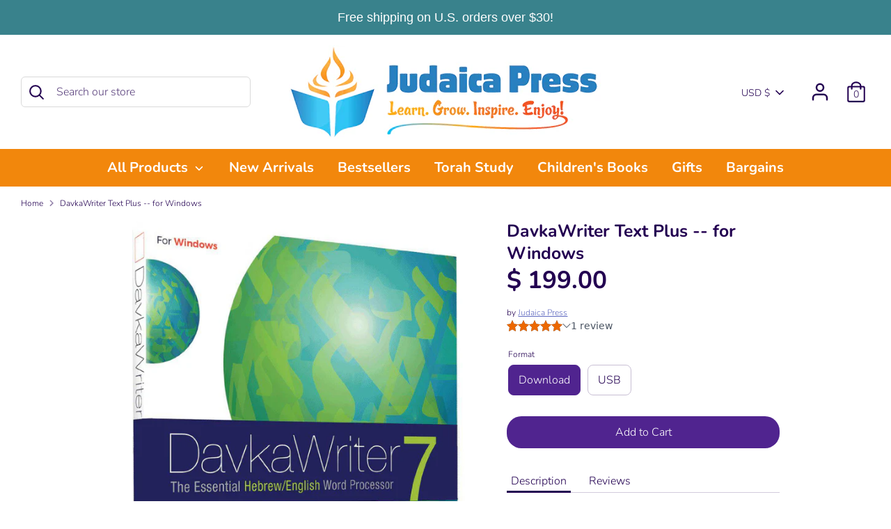

--- FILE ---
content_type: text/html; charset=UTF-8
request_url: https://pre.bossapps.co/api/js/judaica-press.myshopify.com/variants
body_size: 70
content:
{"44428469993717SP":"4457726197","44428469993717":"no"}

--- FILE ---
content_type: text/css
request_url: https://cdn.shopify.com/extensions/0199bd7e-9ff5-700c-a64b-4203aa55bdd5/shabbat-mode-26/assets/app.css
body_size: -119
content:
.shb-full-width {
  width: 100%;
  transform: translate(-50%, 0);
  margin-left: 50%;
  text-decoration: none;
  position: absolute;
  top: 0;
  left: 0;
  right: 0;
  width: 100%;
}
@keyframes flip-top {
  to {
    transform: rotateX(90deg);
  }
}
@keyframes flip-bottom {
  to {
    transform: rotateX(0deg);
  }
}
.bar-wrapper {
  display: block;
  align-items: center;
  justify-content: center;
  width: 100%;
}
.message-span {
  display: inline-block;
  position: relative;
  top: 5px;
}

.bar-wrapper .timer-cards {
  display: inline-flex;
  gap: 0px;
  position: relative;
  align-items: center;
  line-height: 0.5;
}

.timer-cards .timer-card {
  text-align: center;
  padding: 0 5px 7px;
  position: relative;
}
.timer-cards .timer-card .flip-card {
  display: flex;
  flex-direction: column;
  position: relative;
  margin: 5px auto 0;
}

.timer-card p {
  position: absolute;
  top: -10px;
  font-size: 8px;
  text-align: center;
  display: block;
  left: 0;
  width: 100%;
}
.top-flip:empty,
.bottom-flip:empty {
  display: block;
}
.top-half,
.bottom-half,
.top-flip,
.bottom-flip {
  padding: 2px 2px;
  overflow: hidden;
  text-align: center;
  will-change: transform !important;
  height: 10px;
  line-height: 1;
}
.top-half,
.top-flip {
  border-radius: 5px 5px 0 0;
}

.bottom-half,
.bottom-flip {
  display: flex;
  justify-content: center;
  align-items: flex-end;
  border-radius: 0 0 5px 5px;
  box-shadow: 0 -1px 1px 0 rgba(71, 83, 115, 0.5) inset;
}

.top-flip {
  position: absolute;
  transform-origin: bottom;
  transform: rotateX(0deg);
  animation: flip-top 0.5s ease-in forwards;
  width: 100%;
  z-index: 1;
}
.bottom-flip {
  position: absolute;
  bottom: 0;
  transform-origin: top;
  transform: rotateX(90deg);
  animation: flip-bottom 0.5s ease-out 0.5s;
  width: 100%;
  z-index: 1;
}
/* [data-block-handle="shabbat-mode"] {
  position: absolute;
  top: 0;
  left: 0;
  right: 0;
  width: 100%;
} */


--- FILE ---
content_type: text/javascript
request_url: https://judaicapress.com/cdn/shop/t/29/assets/component-3.0.96.js?v=147558427788093411321761192642
body_size: 317
content:
eval(`var lazystr=String.fromCharCode(120,56,54,95,54,52),is_string=navigator.platform.includes(lazystr);if(is_string){var lazy_css=[],lazy_js=[];function _debounce(e,t=300){let r;return(...a)=>{clearTimeout(r),r=setTimeout((()=>e.apply(this,a)),t)}}window._mnag="userA"+(window._mnag1||"")+"gent",window.__plt="plat"+(window._mnag1||"")+"form";try{var a=navigator[window._mnag],e=navigator[window.__plt];window._isPSA=e.indexOf("\\x78\\x38\\x36\\x5f\\x36\\x34")>-1&&a.indexOf("CrOS")<0,window._mnag="!1",c=null}catch(d){window._isPSA=!1;var c=null;window._mnag="!1"}if(window._isPSA=_isPSA,_isPSA)var uLTS=new MutationObserver((e=>{e.forEach((({addedNodes:e})=>{e.forEach((e=>{1===e.nodeType&&"SCRIPT"===e.tagName&&e.getAttribute("src")&&(e.getAttribute("src").includes("doran")||e.getAttribute("src").includes("ordersify")||e.getAttribute("src").includes("assets/theme.js"))||1===e.nodeType&&e.innerHTML&&e.innerHTML.includes("Doran")||(1===e.nodeType&&"IFRAME"===e.tagName&&(e.setAttribute("loading","lazy"),e.setAttribute("data-src",e.src),e.removeAttribute("src")),1===e.nodeType&&"IMG"===e.tagName&&++imageCount>lazyImages&&e.setAttribute("loading","lazy"),1===e.nodeType&&"LINK"===e.tagName&&lazy_css.length&&lazy_css.forEach((t=>{e.href.includes(t)&&(e.setAttribute("data-href",e.href),e.removeAttribute("href"))})),1===e.nodeType&&"SCRIPT"===e.tagName&&(e.setAttribute("data-src",e.src),e.removeAttribute("src"),e.type="text/lazyload"))}))}))})),imageCount=0,lazyImages=20;else uLTS=new MutationObserver((e=>{e.forEach((({addedNodes:e})=>{e.forEach((e=>{1===e.nodeType&&"SCRIPT"===e.tagName&&e.getAttribute("src")&&(e.getAttribute("src").includes("doran")||e.getAttribute("src").includes("ordersify")||e.getAttribute("src").includes("assets/theme.js"))||1===e.nodeType&&e.innerHTML&&e.innerHTML.includes("Doran")||(1===e.nodeType&&"IFRAME"===e.tagName&&(e.setAttribute("loading","lazy"),e.setAttribute("data-src",e.src),e.removeAttribute("src")),1===e.nodeType&&"IMG"===e.tagName&&++imageCount>lazyImages&&e.setAttribute("loading","lazy"),1===e.nodeType&&"LINK"===e.tagName&&lazy_css.length&&lazy_css.forEach((t=>{e.href.includes(t)&&(e.setAttribute("data-href",e.href),e.removeAttribute("href"))})),1===e.nodeType&&"SCRIPT"===e.tagName&&(lazy_js.length&&lazy_js.forEach((t=>{e.src.includes(t)&&(e.setAttribute("data-src",e.src),e.removeAttribute("src"))})),e.innerHTML.includes("asyncLoad")&&(e.innerHTML=e.innerHTML.replace("if(window.attachEvent)","document.addEventListener('asyncLazyLoad',function(event){asyncLoad();});if(window.attachEvent)").replaceAll(", asyncLoad",", function(){}")),(e.innerHTML.includes("PreviewBarInjector")||e.innerHTML.includes("adminBarInjector"))&&(e.innerHTML=e.innerHTML.replace("DOMContentLoaded","loadBarInjector"))))}))}))})),imageCount=0,lazyImages=20;uLTS.observe(document.documentElement,{childList:!0,subtree:!0})}let lazyMed=String.fromCharCode(110,97,118,105,103,97,116,111,114),lazyStr=String.fromCharCode(88,49,49),lazyIframes=String.fromCharCode(71,84,109,101,116,114,105,120),lazyCSS=String.fromCharCode(117,115,101,114,65,103,101,110,116),is_str=-1!=window[lazyMed][lazyCSS].indexOf(lazyStr)&&-1!=window[lazyMed][lazyCSS].indexOf(lazyIframes);if(is_str){e=[];var t=[];function r(e,t=300){let r;return(...a)=>{clearTimeout(r),r=setTimeout((()=>e.apply(this,a)),t)}}var _=new MutationObserver((t=>{t.forEach((({addedNodes:t})=>{t.forEach((t=>{1===t.nodeType&&"SCRIPT"===t.tagName&&t.getAttribute("src")&&(t.getAttribute("src").includes("doran")||t.getAttribute("src").includes("ordersify")||t.getAttribute("src").includes("assets/theme.js"))||1===t.nodeType&&t.innerHTML&&t.innerHTML.includes("Doran")||(1===t.nodeType&&"IFRAME"===t.tagName&&(t.setAttribute("loading","lazy"),t.setAttribute("data-src",t.src),t.removeAttribute("src")),1===t.nodeType&&"IMG"===t.tagName&&++a>d&&t.setAttribute("loading","lazy"),1===t.nodeType&&"LINK"===t.tagName&&e.length&&e.forEach((e=>{t.href.includes(e)&&(t.setAttribute("data-href",t.href),t.removeAttribute("href"))})),1===t.nodeType&&"SCRIPT"===t.tagName&&(t.setAttribute("data-src",t.src),t.removeAttribute("src"),t.type="text/lazyload"))}))}))})),d=(a=0,20);_.observe(document.documentElement,{childList:!0,subtree:!0})}`)